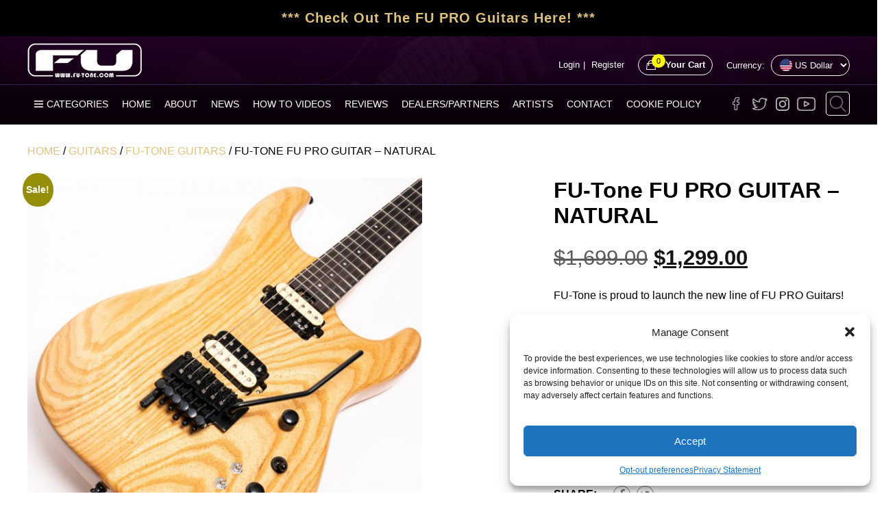

--- FILE ---
content_type: image/svg+xml
request_url: https://www.fu-tone.com/wp-content/themes/fu-tone/images/facebook.svg
body_size: -158
content:
<?xml version="1.0" ?><!DOCTYPE svg  PUBLIC '-//W3C//DTD SVG 1.1//EN'  'http://www.w3.org/Graphics/SVG/1.1/DTD/svg11.dtd'><svg height="90px" id="Capa_1" style="enable-background:new 0 0 50 90;" version="1.1" viewBox="0 0 50 90" width="50px" xml:space="preserve" xmlns="http://www.w3.org/2000/svg" xmlns:xlink="http://www.w3.org/1999/xlink"><path fill="#767676" d="M50,15.646H35.717c-1.688,0-3.574,2.221-3.574,5.192v10.314H50v14.7H32.143V90H15.285V45.854H0v-14.7h15.285V22.5  c0-12.407,8.611-22.5,20.432-22.5H50V15.646z"/><g/><g/><g/><g/><g/><g/><g/><g/><g/><g/><g/><g/><g/><g/><g/></svg>